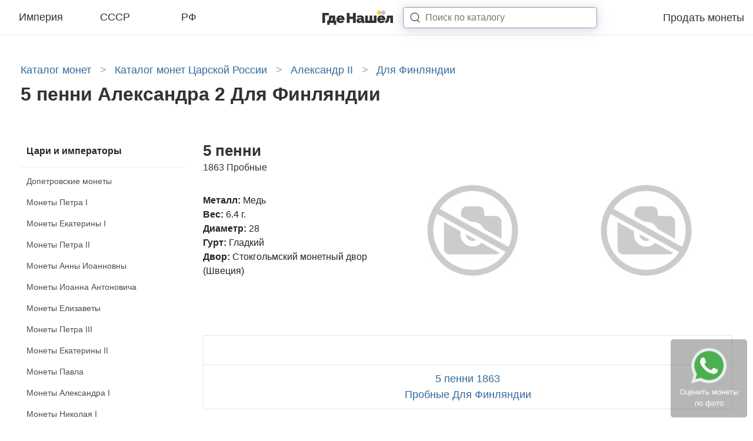

--- FILE ---
content_type: text/html; charset=UTF-8
request_url: https://gdenashel.ru/coins/imperiya/aleksandr-ii/dlya-finlyandii/5-penni
body_size: 9981
content:
<!DOCTYPE html>

<head>
  <meta http-equiv="Content-Type" content="text/html; charset=UTF-8"/>
<meta name="viewport" content="width=device-width, initial-scale=1.0">
<meta name="csrf-token" content="gFfylr7mh0zBKE3fEa7NShNcTU1PJxP9FsRy5I8t">

  <title>5 пенни Александра 2 Для Финляндии - каталог монет, цены</title>

  <meta name="description" content="Каталог монет Александра 2 5 пенни Для Финляндии. Таблицы с ценами аукционов, фото, описанием и разновидностями">

  <meta property="og:title" content="5 пенни Александра 2 Для Финляндии - каталог монет, цены"/>
  <meta property="og:description" content="Каталог монет Александра 2 5 пенни Для Финляндии. Таблицы с ценами аукционов, фото, описанием и разновидностями"/>
  <meta property="og:image" content="https://gdenashel.ru//img/front/logo.png"/>
  <link rel="shortcut icon" type="image/png" href="/favicon.jpg"/>

  
  
  
  
  <link rel="preload" as="font" href="/assets/fonts/vendor/@fontsource/raleway/files/raleway-cyrillic-variable-wghtOnly-normal.woff2?ae2c19b550a2cfaa" type="font/woff2" crossorigin="anonymous">
  <link rel="preload" as="font" href="/assets/fonts/vendor/@fontsource/raleway/files/raleway-latin-variable-wghtOnly-normal.woff2?4667c63331276074" type="font/woff2" crossorigin="anonymous">
  <link rel="preload" as="script" href="/assets/front/js/app.js?id=d48f76407941346d914fe67b482073ab">

      <style>
      @charset "UTF-8";html{-ms-overflow-style:scrollbar}*,:after,:before,html{box-sizing:border-box}html{-webkit-text-size-adjust:100%;font-family:sans-serif;line-height:1.15}header{display:block}body{background-color:#fff;color:#212529;font-size:1rem;font-weight:400;line-height:1.5;text-align:left}h1,h2{margin-bottom:.5rem;margin-top:0}ul{margin-bottom:1rem}ul{margin-top:0}ul ul{margin-bottom:0}strong{font-weight:600}small{font-size:80%}a{background-color:transparent;color:#34699a;text-decoration:none}a:not([href]):not([class]){color:inherit;text-decoration:none}img{border-style:none}img,svg{vertical-align:middle}svg{overflow:hidden}table{border-collapse:collapse}th{text-align:inherit;text-align:-webkit-match-parent}button{border-radius:0}button,input{font-family:inherit;font-size:inherit;line-height:inherit;margin:0}button,input{overflow:visible}button{text-transform:none}[type=button],button{-webkit-appearance:button}[type=button]::-moz-focus-inner,button::-moz-focus-inner{border-style:none;padding:0}::-webkit-file-upload-button{-webkit-appearance:button;font:inherit}.container,.container-fluid{margin-left:auto;margin-right:auto;padding-left:15px;padding-right:15px;width:100%}@media (min-width:576px){.container{max-width:540px}}@media (min-width:768px){.container{max-width:720px}}@media (min-width:992px){.container{max-width:960px}}@media (min-width:1200px){.container{max-width:1140px}}.row{display:flex;flex-wrap:wrap;margin-left:-15px;margin-right:-15px}.col-12,.col-4,.col-8,.col-lg-4,.col-lg-8,.col-md-4,.col-md-8,.col-sm-8,.col-xl-3,.col-xl-9{padding-left:15px;padding-right:15px;position:relative;width:100%}.col-4{flex:0 0 33.3333333333%;max-width:33.3333333333%}.col-8{flex:0 0 66.6666666667%;max-width:66.6666666667%}.col-12{flex:0 0 100%;max-width:100%}@media (min-width:576px){.col-sm-8{flex:0 0 66.6666666667%;max-width:66.6666666667%}}@media (min-width:768px){.col-md-4{flex:0 0 33.3333333333%;max-width:33.3333333333%}.col-md-8{flex:0 0 66.6666666667%;max-width:66.6666666667%}}@media (min-width:992px){.col-lg-4{flex:0 0 33.3333333333%;max-width:33.3333333333%}.col-lg-8{flex:0 0 66.6666666667%;max-width:66.6666666667%}}@media (min-width:1200px){.col-xl-3{flex:0 0 25%;max-width:25%}.col-xl-9{flex:0 0 75%;max-width:75%}}.d-none{display:none!important}.d-inline{display:inline!important}.d-block{display:block!important}.d-flex{display:flex!important}@media (min-width:992px){.d-lg-none{display:none!important}.d-lg-block{display:block!important}.d-lg-flex{display:flex!important}}.justify-content-end{justify-content:flex-end!important}.justify-content-between{justify-content:space-between!important}.align-items-center{align-items:center!important}@media (min-width:992px){.justify-content-lg-center{justify-content:center!important}}.mb-5{margin-bottom:3rem!important}.pb-3{padding-bottom:1rem!important}.pt-5{padding-top:3rem!important}.pb-5{padding-bottom:3rem!important}.position-relative{position:relative!important}.text-center{text-align:center!important}h1,h2{font-weight:500;line-height:1.2;margin-bottom:.5rem}h1{font-size:2.5rem}h2{font-size:2rem}small{font-size:80%;font-weight:400}.list-inline{list-style:none;padding-left:0}.hamburger{background-color:transparent;border:0;color:inherit;display:inline-block;font:inherit;margin:0;overflow:visible;padding:0;text-transform:none}.hamburger-box{display:inline-block;height:24px;position:relative;width:30px}.hamburger-inner{display:block;margin-top:-2px;top:50%}.hamburger-inner,.hamburger-inner:after,.hamburger-inner:before{background-color:#000;border-radius:4px;height:4px;position:absolute;width:30px}.hamburger-inner:after,.hamburger-inner:before{content:"";display:block}.hamburger-inner:before{top:-10px}.hamburger-inner:after{bottom:-10px}.hamburger--collapse .hamburger-inner{bottom:0;top:auto}.hamburger--collapse .hamburger-inner:after{top:-20px}body{margin:0;padding:0}.container{max-width:1260px!important}@media (min-width:992px){.years{display:none}.years ul{margin:0;padding:0}.years ul li.option{display:none;height:20px;line-height:20px!important;list-style:none;padding:1px;z-index:1}.years ul li.option:first-child{background:url(/img/front/caret-icon-21.jpg) no-repeat 100%;background-size:30px;border:1px solid #dedede;border-radius:5px;height:35px;line-height:33px}.years ul li.option:first-child a{color:#0a0a0a!important;line-height:31px!important;padding-left:15px!important;text-decoration:none!important}.years ul li.option a{color:#34699a!important;line-height:12px!important;padding-left:25px!important}.years ul li:first-child{display:block}}html{font-family:Raleway,sans-serif}@media (max-width:320px){html{font-size:12px}}@media (max-width:575.98px){html{font-size:13px}}@media (min-width:576px) and (max-width:767.98px){html{font-size:14px}}@media (min-width:768px) and (max-width:991.98px){html{font-size:15px}}@media (min-width:992px) and (max-width:1199.98px){html{font-size:16px}}@media (min-width:1200px){html{font-size:16px}}body{font-family:Raleway,sans-serif}@supports (font-variation-settings:normal){body{font-family:RalewayVariable,sans-serif}}::-webkit-scrollbar{height:5px;width:5px}::-webkit-scrollbar-button{background-color:#666}::-webkit-scrollbar-track{background-color:#999}::-webkit-scrollbar-track-piece{background-color:#e4e4e4}::-webkit-scrollbar-thumb{background-color:#666;height:50px}::-webkit-scrollbar-corner{background-color:#999}.lds-ellipsis{height:40px;margin:0 auto;position:relative;width:80px}.lds-ellipsis div{animation-timing-function:cubic-bezier(0,1,1,0);background:#34699a;border-radius:50%;height:13px;position:absolute;top:16px;width:13px}.lds-ellipsis div:first-child{animation:lds-ellipsis1 .6s infinite;left:8px}.lds-ellipsis div:nth-child(2){animation:lds-ellipsis2 .6s infinite;left:8px}.lds-ellipsis div:nth-child(3){animation:lds-ellipsis2 .6s infinite;left:32px}.lds-ellipsis div:nth-child(4){animation:lds-ellipsis3 .6s infinite;left:56px}@keyframes lds-ellipsis1{0%{transform:scale(0)}to{transform:scale(1)}}@keyframes lds-ellipsis3{0%{transform:scale(1)}to{transform:scale(0)}}@keyframes lds-ellipsis2{0%{transform:translate(0)}to{transform:translate(24px)}}.anchorFixed{left:0;position:absolute;top:-100px}.breadcrumbs{margin:0 0 10px;width:100%}.breadcrumbs a,.breadcrumbs span{color:#34699a;font-size:1.125rem;font-weight:300;line-height:normal}.breadcrumbs span.arrow{color:#a4a4a4;display:inline-block;margin:0 10px}.catalogNav{background-color:#fff;display:none;height:768px;height:calc(100vh - 60px);left:0;margin:auto;max-width:1980px;position:fixed;right:0;top:60px;width:100%;z-index:9999}@media screen and (min-width:991.98px){.catalogNav{background:#fff}}@media screen and (max-width:979.99px){.catalogNav{background:#fff}}@media (max-width:991.98px){.catalogNav{overflow-y:scroll;padding-bottom:15vh}}.coinTableAdapt-v2{font-size:1.125rem}@media (max-width:767.98px){.coinTableAdapt-v2{max-width:100%;overflow-y:hidden}}.coinTableAdapt-v2__table{border:1px solid #e6e6e6}.coinTableAdapt-v2__thead-row{border-right:1px solid #e6e6e6;height:50px}.coinTableAdapt-v2__row{border:1px solid #e6e6e6}.coinTableAdapt-v2__cell{border-right:1px solid #e6e6e6;padding:10px}.coinTableAdapt-v2__cell--name{max-width:190px}.coinTableAdapt-v2__cell--price{line-height:1;padding-bottom:3px;padding-top:3px}.coinTableAdapt-v2 a{color:#34699a}.left-menu-type__first{border-bottom:1px solid #ededed;display:block;font-weight:700;margin-bottom:5px;padding-bottom:15px;padding-left:10px;padding-top:2px;text-align:left}#accordion{list-style-type:none;margin:0;padding:0}#accordion li.active{background:#ededed}#accordion li.active .years{background:#fff;display:block;padding-top:15px}#accordion li.active .years ul li a{color:#000}#accordion a{color:#0a0a0a;line-height:2.6;padding-left:10px;text-decoration:none}#accordion .link,#accordion a{font-size:14px;font-weight:400}#accordion .link{color:#4d4d4d;display:block;position:relative}#accordion .sub_elements li{height:20px;line-height:20px!important}#accordion .sub_elements li:last-child{height:35px}#accordion li.active .periods a{color:#0a0a0a}#accordion li.active .periods .sub_periods li{background:#fff}#accordion .sub_elements{display:none;list-style:none;margin:0;padding-left:0}#accordion .sub_elements li{padding-left:10px}#accordion li ul.sub_elements li a{color:#34699a!important;font-weight:400}.page-catalog{max-width:1980px!important;padding-top:3rem}@media (min-width:1200px){.page-catalog{padding-left:35px;padding-right:35px}}.page-catalog__h1{color:#323232;font-size:2rem;font-style:normal;font-weight:800;line-height:normal;margin-bottom:1rem}.page-catalog__images-block-v2{align-items:center;display:flex;justify-content:center;margin:0 auto;padding-bottom:2rem}.page-catalog__images-block-v2 img{max-height:300px;max-width:50%}.page-catalog__section-block-v2{font-size:1.5rem;font-weight:400;line-height:1;position:relative}@media (min-width:992px){.page-catalog__section-block-v2{font-size:1rem}}.page-catalog__section-title-v2{background-color:#fff;color:#323232;display:inline-block;padding-bottom:20px;position:relative;z-index:9}.page-catalog__section-title-v2-bold{font-size:26px;font-weight:800}.page-catalog__section-title-v2-date{color:#323232;font-size:16px;font-weight:300;line-height:2}.footer-link{background:rgba(86,86,86,.43);border-radius:5px;bottom:10px;padding:15px;position:fixed;right:10px;z-index:98}.footer-link__text{color:#fff;display:block;font-size:13px;text-align:center}.footer-link .icon-whatsapp{background:url(/img/landing/whatsapp.png);background-repeat:no-repeat;background-size:cover;display:inline-block;height:60px;width:60px}.headerNav{background:#fff;border-bottom:1px solid #ededed;height:60px;left:0;position:sticky;right:0;top:0;width:100%;z-index:10000}.headerNav .container-fluid{max-width:1980px}.headerNav .container-fluid,.headerNav .row{height:60px}.headerNav__categories{max-width:360px;width:100%}.headerNav__category-link{border-bottom:2px solid transparent;color:#323232;display:block;font-size:18px;font-style:normal;font-weight:300;line-height:normal;padding:0 0 4px;position:relative;text-align:center;top:2px;width:30%}.headerNav__logo{height:29px;text-align:center;width:123px}@media (min-width:992px){.headerNav__logo{margin-right:4rem}}.headerNav__menu-link{color:#323232;font-size:18px;font-style:normal;font-weight:300;margin-left:1.5rem}.headerNav__search-input{border:1px solid rgba(50,50,50,.5);border-radius:5px;box-shadow:0 3px 20px rgba(52,105,154,.25);box-sizing:border-box;height:100%;margin:0;width:100%;z-index:9}.headerNav__search-button{fill:#323232;z-index:10}.headerNav__search-close{display:none}.headerNav__search-results-wrap{background:#fff;box-shadow:0 3px 10px rgba(0,0,0,.15);display:none}.headerNav__search-results{max-height:calc(100vh - 55px);overflow-y:scroll;padding:10px 20px}.headerNav__search-spinner{padding:10px 20px}@media (min-width:992px){.headerNav__search-form{align-items:center;display:flex;height:36px;position:relative}.headerNav__search-input-wrap{height:36px;left:-3rem;min-width:230px;position:absolute;width:100%}.headerNav__search-input{padding-left:2.3rem}.headerNav__search-button{height:1.1rem;margin-left:-2.3rem;width:1.1rem}.headerNav__search-results-wrap{left:0;min-width:60vw;position:absolute;top:90%;width:100%}}@media (min-width:1200px){.headerNav__search-input-wrap{min-width:330px}}@media (max-width:991.98px){.headerNav__search-input-wrap{height:0;min-width:calc(100vw - 45px);overflow:hidden;position:absolute;right:15px;top:50%;transform:translateY(-50%);width:100%;z-index:8}.headerNav__search-input{padding:2px 15px}.headerNav__search-button{height:1.5rem;margin-left:1.5rem;width:1.5rem}.headerNav__search-close{fill:#3f3f3f;height:1rem;position:absolute;right:20px;top:50%;transform:translateY(-50%);width:.9rem;z-index:11}.headerNav__search-results-wrap{display:none;position:absolute;right:0;top:90%;width:100vw}}    </style>

    <noscript>
      <link href="/assets/front/css/style.css?id=fcdb01064d111d82aeb1a4fae4d436d8" rel="stylesheet" type="text/css"/>
    </noscript>
    <script>
      (function(w){"use strict";if(!w.loadCSS){w.loadCSS=function(){}}var rp=loadCSS.relpreload={};rp.support=function(){var ret;try{ret=w.document.createElement("link").relList.supports("preload")}catch(e){ret=false}return function(){return ret}}();rp.bindMediaToggle=function(link){var finalMedia=link.media||"all";function enableStylesheet(){link.media=finalMedia}if(link.addEventListener){link.addEventListener("load",enableStylesheet)}else if(link.attachEvent){link.attachEvent("onload",enableStylesheet)}setTimeout(function(){link.rel="stylesheet";link.media="only x"});setTimeout(enableStylesheet,3e3)};rp.poly=function(){if(rp.support()){return}var links=w.document.getElementsByTagName("link");for(var i=0;i<links.length;i++){var link=links[i];if(link.rel==="preload"&&link.getAttribute("as")==="style"&&!link.getAttribute("data-loadcss")){link.setAttribute("data-loadcss",true);rp.bindMediaToggle(link)}}};if(!rp.support()){rp.poly();var run=w.setInterval(rp.poly,500);if(w.addEventListener){w.addEventListener("load",function(){rp.poly();w.clearInterval(run)})}else if(w.attachEvent){w.attachEvent("onload",function(){rp.poly();w.clearInterval(run)})}}if(typeof exports!=="undefined"){exports.loadCSS=loadCSS}else{w.loadCSS=loadCSS}})(typeof global!=="undefined"?global:this);
    </script>
    <link rel="preload" href="/assets/front/css/style.css?id=fcdb01064d111d82aeb1a4fae4d436d8" as="style" onload="this.rel='stylesheet'">
  </head>

<body class="index ">

  <header class="headerNav">
  <div class="container-fluid">
    <div class="row">
      <div class="col-4 d-none d-lg-flex">
        <div class="headerNav__categories d-flex justify-content-between align-items-center">
                      <a href="https://gdenashel.ru/coins/imperiya" data-slug="imperiya" class="headerNav__category-link js-open-catalog-nav">Империя</a>
                      <a href="https://gdenashel.ru/coins/sssr" data-slug="sssr" class="headerNav__category-link js-open-catalog-nav">СССР</a>
                      <a href="https://gdenashel.ru/coins/rf" data-slug="rf" class="headerNav__category-link js-open-catalog-nav">РФ</a>
                  </div>
      </div>
      <div class="col-4 d-flex align-items-center d-lg-none headerNav__burger-menu">
        <button class="hamburger hamburger--collapse js-open-catalog-nav-mobile" type="button">
                  <span class="hamburger-box">
                    <span class="hamburger-inner"></span>
                  </span>
        </button>
      </div>
      <div class="col-8 col-sm-8 col-lg-4 d-flex align-items-center justify-content-between justify-content-lg-center" style="z-index: 10;">
        <a class="headerNav__logo" href="/"></a>

        <form class="headerNav__search-form" action="https://gdenashel.ru/search">
          <input type="hidden" name="_token" value="gFfylr7mh0zBKE3fEa7NShNcTU1PJxP9FsRy5I8t">          <div class="headerNav__search-input-wrap">
            <input type="text" name="q" placeholder="Поиск по каталогу" class="headerNav__search-input">
          </div>

          <svg width="16" height="16" viewBox="0 0 16 16" fill="none" xmlns="http://www.w3.org/2000/svg" class="headerNav__search-button">
            <path d="M11.8391 11.4018C11.6362 11.2145 11.3199 11.2272 11.1326 11.4301C10.9453 11.633 10.9579 11.9493 11.1609 12.1366L11.8391 11.4018ZM14.6609 15.3674C14.8638 15.5547 15.1801 15.5421 15.3674 15.3391C15.5547 15.1362 15.5421 14.8199 15.3391 14.6326L14.6609 15.3674ZM7.41667 13.3462C11.1982 13.3462 14.3333 10.5074 14.3333 6.92308H13.3333C13.3333 9.88123 10.7228 12.3462 7.41667 12.3462V13.3462ZM14.3333 6.92308C14.3333 3.33878 11.1982 0.5 7.41667 0.5V1.5C10.7228 1.5 13.3333 3.96492 13.3333 6.92308H14.3333ZM7.41667 0.5C3.63513 0.5 0.5 3.33878 0.5 6.92308H1.5C1.5 3.96492 4.11055 1.5 7.41667 1.5V0.5ZM0.5 6.92308C0.5 10.5074 3.63513 13.3462 7.41667 13.3462V12.3462C4.11055 12.3462 1.5 9.88123 1.5 6.92308H0.5ZM11.1609 12.1366L14.6609 15.3674L15.3391 14.6326L11.8391 11.4018L11.1609 12.1366Z"/>
          </svg>

          <svg width="16" height="18" viewBox="0 0 16 18" fill="none" xmlns="http://www.w3.org/2000/svg" class="headerNav__search-close">
            <path d="M2.016 0.959999L7.608 8.4L13.2 0.959999H15.048L8.496 9.6L14.856 18H13.008L7.608 10.8L2.208 18H0.312L6.672 9.6L0.12 0.959999H2.016Z" M/>
          </svg>
        </form>

        <div class="headerNav__search-results-wrap">
          <div class="headerNav__search-spinner">
            <div class="lds-ellipsis">
              <div></div>
              <div></div>
              <div></div>
              <div></div>
            </div>
          </div>
          <div class="headerNav__search-results"></div>
        </div>
      </div>
      <div class="d-none d-lg-flex col-lg-4 align-items-center justify-content-end" style="z-index: 9;">
        <div class="headerNav__menu align-items-center justify-content-end">
          <a href="https://gdenashel.ru/prodat-monety" class="headerNav__menu-link">Продать монеты</a>
        </div>
      </div>
    </div>
  </div>
</header>


  <div class="container page-catalog">
      <ul class="breadcrumbs list-inline" itemscope itemtype="https://schema.org/BreadcrumbList">
      <li class="d-inline" itemprop="itemListElement" itemscope itemtype="https://schema.org/ListItem">
      <a href="https://gdenashel.ru/coins" itemprop="item">
        <span itemprop="name">Каталог монет</span>
      </a>
              <span class="arrow">&gt;</span>
            <meta itemprop="position" content="1"/>
    </li>
      <li class="d-inline" itemprop="itemListElement" itemscope itemtype="https://schema.org/ListItem">
      <a href="https://gdenashel.ru/coins/imperiya" itemprop="item">
        <span itemprop="name">Каталог монет Царской России</span>
      </a>
              <span class="arrow">&gt;</span>
            <meta itemprop="position" content="2"/>
    </li>
      <li class="d-inline" itemprop="itemListElement" itemscope itemtype="https://schema.org/ListItem">
      <a href="https://gdenashel.ru/coins/imperiya/aleksandr-ii" itemprop="item">
        <span itemprop="name">Александр II</span>
      </a>
              <span class="arrow">&gt;</span>
            <meta itemprop="position" content="3"/>
    </li>
      <li class="d-inline" itemprop="itemListElement" itemscope itemtype="https://schema.org/ListItem">
      <a href="https://gdenashel.ru/coins/imperiya/aleksandr-ii/dlya-finlyandii" itemprop="item">
        <span itemprop="name">Для Финляндии</span>
      </a>
            <meta itemprop="position" content="4"/>
    </li>
  </ul>

          <h1 class="page-catalog__h1">  5 пенни Александра 2 Для Финляндии
</h1>
    
    
    <div class="row pt-5">
      <div class="d-none d-lg-block col-lg-4 col-xl-3">
        <div class="left-menu-type">
  <ul id="accordion" class="accordion">
    <span class="left-menu-type__first">
      Цари и императоры
    </span>

          
      <li class="section-header ">
        <a class="link" href="https://gdenashel.ru/coins/imperiya/dopetrovskie-monety">
          Допетровские монеты
        </a>

              </li>
          
      <li class="section-header ">
        <a class="link" href="https://gdenashel.ru/coins/imperiya/petr-i">
          Монеты Петра I
        </a>

              </li>
          
      <li class="section-header ">
        <a class="link" href="https://gdenashel.ru/coins/imperiya/ekaterina-i">
          Монеты Екатерины I
        </a>

              </li>
          
      <li class="section-header ">
        <a class="link" href="https://gdenashel.ru/coins/imperiya/petr-ii">
          Монеты Петра II
        </a>

              </li>
          
      <li class="section-header ">
        <a class="link" href="https://gdenashel.ru/coins/imperiya/anna-ioannovna">
          Монеты Анны Иоанновны
        </a>

              </li>
          
      <li class="section-header ">
        <a class="link" href="https://gdenashel.ru/coins/imperiya/ioann-antonovich">
          Монеты Иоанна Антоновича
        </a>

              </li>
          
      <li class="section-header ">
        <a class="link" href="https://gdenashel.ru/coins/imperiya/elizaveta">
          Монеты Елизаветы
        </a>

              </li>
          
      <li class="section-header ">
        <a class="link" href="https://gdenashel.ru/coins/imperiya/petr-iii">
          Монеты Петра III
        </a>

              </li>
          
      <li class="section-header ">
        <a class="link" href="https://gdenashel.ru/coins/imperiya/ekaterina-ii">
          Монеты Екатерины II
        </a>

              </li>
          
      <li class="section-header ">
        <a class="link" href="https://gdenashel.ru/coins/imperiya/pavel-i">
          Монеты Павла
        </a>

              </li>
          
      <li class="section-header ">
        <a class="link" href="https://gdenashel.ru/coins/imperiya/aleksandr-i">
          Монеты Александра I
        </a>

              </li>
          
      <li class="section-header ">
        <a class="link" href="https://gdenashel.ru/coins/imperiya/nikolay-i">
          Монеты Николая I
        </a>

              </li>
          
      <li class="section-header  active ">
        <a class="link" href="https://gdenashel.ru/coins/imperiya/aleksandr-ii">
          Монеты Александра II
        </a>

                  <div class="years">
            <ul class="subs_years">
                            <li class="option"><a>Выберите год
                  (1854
                  - 1881)</a></li>
                              <li class="option">
                  <a href="https://gdenashel.ru/coins/imperiya/year/1854">
                    1854
                  </a>
                </li>
                              <li class="option">
                  <a href="https://gdenashel.ru/coins/imperiya/year/1855">
                    1855
                  </a>
                </li>
                              <li class="option">
                  <a href="https://gdenashel.ru/coins/imperiya/year/1856">
                    1856
                  </a>
                </li>
                              <li class="option">
                  <a href="https://gdenashel.ru/coins/imperiya/year/1857">
                    1857
                  </a>
                </li>
                              <li class="option">
                  <a href="https://gdenashel.ru/coins/imperiya/year/1858">
                    1858
                  </a>
                </li>
                              <li class="option">
                  <a href="https://gdenashel.ru/coins/imperiya/year/1859">
                    1859
                  </a>
                </li>
                              <li class="option">
                  <a href="https://gdenashel.ru/coins/imperiya/year/1860">
                    1860
                  </a>
                </li>
                              <li class="option">
                  <a href="https://gdenashel.ru/coins/imperiya/year/1861">
                    1861
                  </a>
                </li>
                              <li class="option">
                  <a href="https://gdenashel.ru/coins/imperiya/year/1862">
                    1862
                  </a>
                </li>
                              <li class="option">
                  <a href="https://gdenashel.ru/coins/imperiya/year/1863">
                    1863
                  </a>
                </li>
                              <li class="option">
                  <a href="https://gdenashel.ru/coins/imperiya/year/1864">
                    1864
                  </a>
                </li>
                              <li class="option">
                  <a href="https://gdenashel.ru/coins/imperiya/year/1865">
                    1865
                  </a>
                </li>
                              <li class="option">
                  <a href="https://gdenashel.ru/coins/imperiya/year/1866">
                    1866
                  </a>
                </li>
                              <li class="option">
                  <a href="https://gdenashel.ru/coins/imperiya/year/1867">
                    1867
                  </a>
                </li>
                              <li class="option">
                  <a href="https://gdenashel.ru/coins/imperiya/year/1868">
                    1868
                  </a>
                </li>
                              <li class="option">
                  <a href="https://gdenashel.ru/coins/imperiya/year/1869">
                    1869
                  </a>
                </li>
                              <li class="option">
                  <a href="https://gdenashel.ru/coins/imperiya/year/1870">
                    1870
                  </a>
                </li>
                              <li class="option">
                  <a href="https://gdenashel.ru/coins/imperiya/year/1871">
                    1871
                  </a>
                </li>
                              <li class="option">
                  <a href="https://gdenashel.ru/coins/imperiya/year/1872">
                    1872
                  </a>
                </li>
                              <li class="option">
                  <a href="https://gdenashel.ru/coins/imperiya/year/1873">
                    1873
                  </a>
                </li>
                              <li class="option">
                  <a href="https://gdenashel.ru/coins/imperiya/year/1874">
                    1874
                  </a>
                </li>
                              <li class="option">
                  <a href="https://gdenashel.ru/coins/imperiya/year/1875">
                    1875
                  </a>
                </li>
                              <li class="option">
                  <a href="https://gdenashel.ru/coins/imperiya/year/1876">
                    1876
                  </a>
                </li>
                              <li class="option">
                  <a href="https://gdenashel.ru/coins/imperiya/year/1877">
                    1877
                  </a>
                </li>
                              <li class="option">
                  <a href="https://gdenashel.ru/coins/imperiya/year/1878">
                    1878
                  </a>
                </li>
                              <li class="option">
                  <a href="https://gdenashel.ru/coins/imperiya/year/1879">
                    1879
                  </a>
                </li>
                              <li class="option">
                  <a href="https://gdenashel.ru/coins/imperiya/year/1880">
                    1880
                  </a>
                </li>
                              <li class="option">
                  <a href="https://gdenashel.ru/coins/imperiya/year/1881">
                    1881
                  </a>
                </li>
                          </ul>
          </div>
          <div class="periods">
          <ul class="sub_periods">
                          <li class="sub_periods__item ">
                <a class="sub-link" href="https://gdenashel.ru/coins/imperiya/aleksandr-ii/zoloto">
                  Золотые
                </a>
                <ul class="sub_elements">
                                      <li>
                      <a href="https://gdenashel.ru/coins/imperiya/aleksandr-ii/zoloto/25-rubley">
                        25 рублей
                      </a>
                    </li>
                                      <li>
                      <a href="https://gdenashel.ru/coins/imperiya/aleksandr-ii/zoloto/5-rubley">
                        5 рублей
                      </a>
                    </li>
                                      <li>
                      <a href="https://gdenashel.ru/coins/imperiya/aleksandr-ii/zoloto/3-rublya">
                        3 рубля
                      </a>
                    </li>
                                  </ul>
              </li>
                          <li class="sub_periods__item ">
                <a class="sub-link" href="https://gdenashel.ru/coins/imperiya/aleksandr-ii/serebro">
                  Серебряные
                </a>
                <ul class="sub_elements">
                                      <li>
                      <a href="https://gdenashel.ru/coins/imperiya/aleksandr-ii/serebro/1-rubl">
                        1 рубль
                      </a>
                    </li>
                                      <li>
                      <a href="https://gdenashel.ru/coins/imperiya/aleksandr-ii/serebro/poltina">
                        Полтина
                      </a>
                    </li>
                                      <li>
                      <a href="https://gdenashel.ru/coins/imperiya/aleksandr-ii/serebro/25-kopeek">
                        25 копеек
                      </a>
                    </li>
                                      <li>
                      <a href="https://gdenashel.ru/coins/imperiya/aleksandr-ii/serebro/20-kopeek">
                        20 копеек
                      </a>
                    </li>
                                      <li>
                      <a href="https://gdenashel.ru/coins/imperiya/aleksandr-ii/serebro/15-kopeek">
                        15 копеек
                      </a>
                    </li>
                                      <li>
                      <a href="https://gdenashel.ru/coins/imperiya/aleksandr-ii/serebro/10-kopeek">
                        10 копеек
                      </a>
                    </li>
                                      <li>
                      <a href="https://gdenashel.ru/coins/imperiya/aleksandr-ii/serebro/5-kopeek">
                        5 копеек
                      </a>
                    </li>
                                      <li>
                      <a href="https://gdenashel.ru/coins/imperiya/aleksandr-ii/serebro/jeton">
                        Жетон
                      </a>
                    </li>
                                      <li>
                      <a href="https://gdenashel.ru/coins/imperiya/aleksandr-ii/serebro/medal">
                        Медаль
                      </a>
                    </li>
                                  </ul>
              </li>
                          <li class="sub_periods__item ">
                <a class="sub-link" href="https://gdenashel.ru/coins/imperiya/aleksandr-ii/med">
                  Медные
                </a>
                <ul class="sub_elements">
                                      <li>
                      <a href="https://gdenashel.ru/coins/imperiya/aleksandr-ii/med/5-kopeek">
                        5 копеек
                      </a>
                    </li>
                                      <li>
                      <a href="https://gdenashel.ru/coins/imperiya/aleksandr-ii/med/3-kopeyki">
                        3 копейки
                      </a>
                    </li>
                                      <li>
                      <a href="https://gdenashel.ru/coins/imperiya/aleksandr-ii/med/2-kopeyki">
                        2 копейки
                      </a>
                    </li>
                                      <li>
                      <a href="https://gdenashel.ru/coins/imperiya/aleksandr-ii/med/1-kopeyka">
                        1 копейка
                      </a>
                    </li>
                                      <li>
                      <a href="https://gdenashel.ru/coins/imperiya/aleksandr-ii/med/12-kopeyki">
                        1/2 копейки
                      </a>
                    </li>
                                      <li>
                      <a href="https://gdenashel.ru/coins/imperiya/aleksandr-ii/med/denejka">
                        Денежка
                      </a>
                    </li>
                                      <li>
                      <a href="https://gdenashel.ru/coins/imperiya/aleksandr-ii/med/14-kopeyki">
                        1/4 копейки
                      </a>
                    </li>
                                      <li>
                      <a href="https://gdenashel.ru/coins/imperiya/aleksandr-ii/med/polushka">
                        Полушка
                      </a>
                    </li>
                                  </ul>
              </li>
                          <li class="sub_periods__item  active ">
                <a class="sub-link" href="https://gdenashel.ru/coins/imperiya/aleksandr-ii/dlya-finlyandii">
                  Для Финляндии
                </a>
                <ul class="sub_elements">
                                      <li>
                      <a href="https://gdenashel.ru/coins/imperiya/aleksandr-ii/dlya-finlyandii/20-marok">
                        20 марок
                      </a>
                    </li>
                                      <li>
                      <a href="https://gdenashel.ru/coins/imperiya/aleksandr-ii/dlya-finlyandii/10-marok">
                        10 марок
                      </a>
                    </li>
                                      <li>
                      <a href="https://gdenashel.ru/coins/imperiya/aleksandr-ii/dlya-finlyandii/2-marki">
                        2 марки
                      </a>
                    </li>
                                      <li>
                      <a href="https://gdenashel.ru/coins/imperiya/aleksandr-ii/dlya-finlyandii/1-marka">
                        1 марка
                      </a>
                    </li>
                                      <li>
                      <a href="https://gdenashel.ru/coins/imperiya/aleksandr-ii/dlya-finlyandii/75-penni">
                        75 пенни
                      </a>
                    </li>
                                      <li>
                      <a href="https://gdenashel.ru/coins/imperiya/aleksandr-ii/dlya-finlyandii/50-penni">
                        50 пенни
                      </a>
                    </li>
                                      <li>
                      <a href="https://gdenashel.ru/coins/imperiya/aleksandr-ii/dlya-finlyandii/25-penni">
                        25 пенни
                      </a>
                    </li>
                                      <li>
                      <a href="https://gdenashel.ru/coins/imperiya/aleksandr-ii/dlya-finlyandii/20-penni">
                        20 пенни
                      </a>
                    </li>
                                      <li>
                      <a href="https://gdenashel.ru/coins/imperiya/aleksandr-ii/dlya-finlyandii/10-penni">
                        10 пенни
                      </a>
                    </li>
                                      <li>
                      <a href="https://gdenashel.ru/coins/imperiya/aleksandr-ii/dlya-finlyandii/5-penni">
                        5 пенни
                      </a>
                    </li>
                                      <li>
                      <a href="https://gdenashel.ru/coins/imperiya/aleksandr-ii/dlya-finlyandii/2-penni">
                        2 пенни
                      </a>
                    </li>
                                      <li>
                      <a href="https://gdenashel.ru/coins/imperiya/aleksandr-ii/dlya-finlyandii/1-penni">
                        1 пенни
                      </a>
                    </li>
                                  </ul>
              </li>
                      </ul>
        </div>
              </li>
          
      <li class="section-header ">
        <a class="link" href="https://gdenashel.ru/coins/imperiya/aleksandr-iii">
          Монеты Александра III
        </a>

              </li>
          
      <li class="section-header ">
        <a class="link" href="https://gdenashel.ru/coins/imperiya/nikolay-ii">
          Монеты Николая II
        </a>

              </li>
          
      <li class="section-header ">
        <a class="link" href="https://gdenashel.ru/coins/imperiya/inostrannye-monety">
          Иностранные монеты
        </a>

              </li>
    
    <li class="mt-5"></li>

          <li class="section-header ">
        <a class="link" href="https://gdenashel.ru/coins/imperiya/zoloto">
          Золотые
        </a>
      </li>
          <li class="section-header ">
        <a class="link" href="https://gdenashel.ru/coins/imperiya/serebro">
          Серебряные
        </a>
      </li>
          <li class="section-header ">
        <a class="link" href="https://gdenashel.ru/coins/imperiya/med">
          Медные
        </a>
      </li>
      </ul>
</div>
      </div>

      <div class="col-12 col-lg-8 col-xl-9">
        
              
    <div class="pb-5 mb-5">
      <div class="row">
        <div class="col-12 col-md-4">
          <div class="anchorFixed" id="1863-probnie"></div>

          <h2 class="page-catalog__section-block-v2 position-relative">
            <span class="page-catalog__section-title-v2">
              <span class="d-block page-catalog__section-title-v2-bold">
                5 пенни
              </span>
              <span class="d-block page-catalog__section-title-v2-date">
               1863 Пробные
              </span>
            </span>
          </h2>

          <div class="page-catalog__attributes pb-3">
            <strong>Металл:</strong> Медь
  <br>
  <strong>Вес:</strong> 6.4 г.
  <br>
  <strong>Диаметр:</strong> 28
  <br>
  <strong>Гурт:</strong> Гладкий
  <br>
  <strong>Двор:</strong> Стокгольмский монетный двор (Швеция)
  <br>
          </div>
        </div>
        <div class="col-12 col-md-8">
          <div class="page-catalog__images-block-v2">
                          <img alt="Аверс" src="https://gdenashel.ru/img/front/400-min.jpg">
              <img alt="Реверс" src="https://gdenashel.ru/img/front/400-min.jpg">
                      </div>
        </div>
      </div>

      <div class="coinTableAdapt-v2">
  <table class="coinTableAdapt-v2__table" style="width: 100%;">
    <tr class="coinTableAdapt-v2__thead-row">
              <th class="coinTableAdapt-v2__cell">

        </th>
                                  </tr>

          
              
                  
                      
            <tr class="coinTableAdapt-v2__row">
                              <td class="coinTableAdapt-v2__cell coinTableAdapt-v2__cell--name  text-center" ">
                  <a href="https://gdenashel.ru/coins/imperiya/aleksandr-ii/dlya-finlyandii/5-penni/5-penni-1863-4826">
                    5 пенни 1863
                                         <br> Пробные Для Финляндии                   </a>
                </td>
                                                                                  </tr>
                              </table>
</div>
    </div>
      
    <div class="pb-5 mb-5">
      <div class="row">
        <div class="col-12 col-md-4">
          <div class="anchorFixed" id="1865-1875"></div>

          <h2 class="page-catalog__section-block-v2 position-relative">
            <span class="page-catalog__section-title-v2">
              <span class="d-block page-catalog__section-title-v2-bold">
                5 пенни
              </span>
              <span class="d-block page-catalog__section-title-v2-date">
               1865 - 1875
              </span>
            </span>
          </h2>

          <div class="page-catalog__attributes pb-3">
            <strong>Металл:</strong> Медь
  <br>
  <strong>Вес:</strong> 6.4 г.
  <br>
  <strong>Диаметр:</strong> 25
  <br>
  <strong>Гурт:</strong> Гладкий
  <br>
  <strong>Двор:</strong> Гельсингфорсский монетный двор (Финляндия)
  <br>
  <strong>Тираж:</strong> 474 000
  <br>
          </div>
        </div>
        <div class="col-12 col-md-8">
          <div class="page-catalog__images-block-v2">
                                          <img class="lozad" alt="5 пенни 1865 года Для Финляндии"
                     src="https://gdenashel.ru/img/front/400-min.jpg"
                     data-src="https://gdenashel.ru/storage/resized/300x/coins/9d/zPi5xAUnW7kTtSHr8uKDH6T0TmrG.jpg">
                                                        <img class="lozad" alt="5 пенни 1865 года Для Финляндии"
                     src="https://gdenashel.ru/img/front/400-min.jpg"
                     data-src="https://gdenashel.ru/storage/resized/300x/coins/Le/WVff21XNJgLD8SKGfhPlJDokInRp.jpg">
                                    </div>
        </div>
      </div>

      <div class="coinTableAdapt-v2">
  <table class="coinTableAdapt-v2__table" style="width: 100%;">
    <tr class="coinTableAdapt-v2__thead-row">
              <th class="coinTableAdapt-v2__cell">

        </th>
                                    <th class="coinTableAdapt-v2__cell">
        <strong>Цена</strong>
      </th>
          </tr>

          
              
                  
                      
            <tr class="coinTableAdapt-v2__row">
                              <td class="coinTableAdapt-v2__cell coinTableAdapt-v2__cell--name  text-center" ">
                  <a href="https://gdenashel.ru/coins/imperiya/aleksandr-ii/dlya-finlyandii/5-penni/5-penni-1865-4827">
                    5 пенни 1865
                                         <br> Для Финляндии                   </a>
                </td>
                                                                                      <td class="coinTableAdapt-v2__cell coinTableAdapt-v2__cell--price">
                                      <a href="https://gdenashel.ru/coins/imperiya/aleksandr-ii/dlya-finlyandii/5-penni/5-penni-1865-4827#sales">
                      160 руб.
                      <br>
                      <small>(81 результат торгов)</small>
                    </a>
                                  </td>
                          </tr>
                                  
              
                  
                      
            <tr class="coinTableAdapt-v2__row">
                              <td class="coinTableAdapt-v2__cell coinTableAdapt-v2__cell--name  text-center" ">
                  <a href="https://gdenashel.ru/coins/imperiya/aleksandr-ii/dlya-finlyandii/5-penni/5-penni-1866-4828">
                    5 пенни 1866
                                         <br> Для Финляндии                   </a>
                </td>
                                                                                      <td class="coinTableAdapt-v2__cell coinTableAdapt-v2__cell--price">
                                      <a href="https://gdenashel.ru/coins/imperiya/aleksandr-ii/dlya-finlyandii/5-penni/5-penni-1866-4828#sales">
                      3 000 руб.
                      <br>
                      <small>(285 результатов торгов)</small>
                    </a>
                                  </td>
                          </tr>
                                  
              
                  
                      
            <tr class="coinTableAdapt-v2__row">
                              <td class="coinTableAdapt-v2__cell coinTableAdapt-v2__cell--name  text-center" ">
                  <a href="https://gdenashel.ru/coins/imperiya/aleksandr-ii/dlya-finlyandii/5-penni/5-penni-1867-4829">
                    5 пенни 1867
                                         <br> Для Финляндии                   </a>
                </td>
                                                                                      <td class="coinTableAdapt-v2__cell coinTableAdapt-v2__cell--price">
                                      <a href="https://gdenashel.ru/coins/imperiya/aleksandr-ii/dlya-finlyandii/5-penni/5-penni-1867-4829#sales">
                      460 руб.
                      <br>
                      <small>(162 результата торгов)</small>
                    </a>
                                  </td>
                          </tr>
                                  
              
                  
                      
            <tr class="coinTableAdapt-v2__row">
                              <td class="coinTableAdapt-v2__cell coinTableAdapt-v2__cell--name  text-center" ">
                  <a href="https://gdenashel.ru/coins/imperiya/aleksandr-ii/dlya-finlyandii/5-penni/5-penni-1870-4830">
                    5 пенни 1870
                                         <br> Для Финляндии                   </a>
                </td>
                                                                                      <td class="coinTableAdapt-v2__cell coinTableAdapt-v2__cell--price">
                                      <a href="https://gdenashel.ru/coins/imperiya/aleksandr-ii/dlya-finlyandii/5-penni/5-penni-1870-4830#sales">
                      1 000 руб.
                      <br>
                      <small>(68 результатов торгов)</small>
                    </a>
                                  </td>
                          </tr>
                                  
              
                  
                      
            <tr class="coinTableAdapt-v2__row">
                              <td class="coinTableAdapt-v2__cell coinTableAdapt-v2__cell--name  text-center" ">
                  <a href="https://gdenashel.ru/coins/imperiya/aleksandr-ii/dlya-finlyandii/5-penni/5-penni-1872-4831">
                    5 пенни 1872
                                         <br> Для Финляндии                   </a>
                </td>
                                                                                      <td class="coinTableAdapt-v2__cell coinTableAdapt-v2__cell--price">
                                      <a href="https://gdenashel.ru/coins/imperiya/aleksandr-ii/dlya-finlyandii/5-penni/5-penni-1872-4831#sales">
                      320 руб.
                      <br>
                      <small>(74 результата торгов)</small>
                    </a>
                                  </td>
                          </tr>
                                  
              
                  
                      
            <tr class="coinTableAdapt-v2__row">
                              <td class="coinTableAdapt-v2__cell coinTableAdapt-v2__cell--name  text-center" ">
                  <a href="https://gdenashel.ru/coins/imperiya/aleksandr-ii/dlya-finlyandii/5-penni/5-penni-1873-4832">
                    5 пенни 1873
                                         <br> Для Финляндии                   </a>
                </td>
                                                                                      <td class="coinTableAdapt-v2__cell coinTableAdapt-v2__cell--price">
                                      <a href="https://gdenashel.ru/coins/imperiya/aleksandr-ii/dlya-finlyandii/5-penni/5-penni-1873-4832#sales">
                      250 руб.
                      <br>
                      <small>(119 результатов торгов)</small>
                    </a>
                                  </td>
                          </tr>
                                  
              
                  
                      
            <tr class="coinTableAdapt-v2__row">
                              <td class="coinTableAdapt-v2__cell coinTableAdapt-v2__cell--name  text-center" ">
                  <a href="https://gdenashel.ru/coins/imperiya/aleksandr-ii/dlya-finlyandii/5-penni/5-penni-1875-4833">
                    5 пенни 1875
                                         <br> Для Финляндии                   </a>
                </td>
                                                                                      <td class="coinTableAdapt-v2__cell coinTableAdapt-v2__cell--price">
                                      <a href="https://gdenashel.ru/coins/imperiya/aleksandr-ii/dlya-finlyandii/5-penni/5-penni-1875-4833#sales">
                      290 руб.
                      <br>
                      <small>(132 результата торгов)</small>
                    </a>
                                  </td>
                          </tr>
                              </table>
</div>
    </div>
  
        
                  <div class="page-catalog__articles pb-5 d-flex flex-column">
                          <a href="https://gdenashel.ru/articles/kak-opredelit-stoimost-monet-sssr" class="page-catalog__article">Как определить стоимость монет СССР</a>
                          <a href="https://gdenashel.ru/articles/kak-opredelit-monetnyy-dvor-na-monete" class="page-catalog__article">Как определить монетный двор на монете</a>
                          <a href="https://gdenashel.ru/articles/kak-opredelit-podlinnost-monet-samomu" class="page-catalog__article">Как определить подлинность монет самому</a>
                          <a href="https://gdenashel.ru/articles/sohrannost-monet" class="page-catalog__article">Сохранность монет</a>
                          <a href="https://gdenashel.ru/articles/redkie-monety-5-kopeek-sovremennoy-rossii" class="page-catalog__article">Редкие монеты 5 копеек современной России</a>
                          <a href="https://gdenashel.ru/articles/redkie-monety-10-kopeek-sovremennoy-rossii" class="page-catalog__article">Редкие монеты 10 копеек современной России</a>
                          <a href="https://gdenashel.ru/articles/redkie-monety-50-kopeek-sovremennoy-rossii" class="page-catalog__article">Редкие монеты 50 копеек современной России</a>
                          <a href="https://gdenashel.ru/articles/redkie-monety-2-rublya-sovremennoy-rossii" class="page-catalog__article">Редкие монеты 2 рубля современной России</a>
                          <a href="https://gdenashel.ru/articles/skolko-vesyat-monety-rossii" class="page-catalog__article">Сколько весят монеты России</a>
                          <a href="https://gdenashel.ru/articles/kakie-monety-byli-v-sssr" class="page-catalog__article">Какие монеты были в СССР</a>
                      </div>
            </div>
    </div>
  </div>

  
<footer class="footer  with-big-margin ">
  <div class="container">
    <div class="row">
      <div class="col-12 col-lg-4 pb-5 pb-lg-0">
        <h4 class="footer__title">
          <a href="https://gdenashel.ru/coins">ГдеНашел - бесплатная оценка и выкуп монет</a>
        </h4>

        <div class="pb-5">
          <div class="d-flex flex-column">
            <a class="footer__text" href="https://gdenashel.ru/coins/imperiya">Монеты Российской Империи</a>
            <a class="footer__text" href="https://gdenashel.ru/coins/sssr">Монеты СССР</a>
            <a class="footer__text" href="https://gdenashel.ru/coins/rf">Монеты Российской Федерации</a>

            <a class="footer__text mt-4 d-inline-block" href="https://gdenashel.ru/articles">Статьи</a>
          </div>
        </div>

        <div>
          <h4 class="footer__title">
            <a href="https://gdenashel.ru/prodat-monety">Продать монеты</a>
          </h4>

          <div class="d-flex flex-column">
            <a class="footer__text" href="https://gdenashel.ru/prodat-monety-ocenka-monet">Оценка монет</a>

            <a class="footer__text" href="https://gdenashel.ru/prodat-monety-sssr">Продать монеты СССР</a>
            <a class="footer__text" href="https://gdenashel.ru/prodat-monety-imperiya">Продать монеты Царской
              России</a>
            <a class="footer__text" href="https://gdenashel.ru/prodat-monety-zoloto">Продать золотые монеты</a>
            <a class="footer__text" href="https://gdenashel.ru/prodat-monety-serebro">Продать серебряные
              монеты</a>
            <a class="footer__text" href="https://gdenashel.ru/prodat-monety-starie">Продать старинные
              монеты</a>
            <a class="footer__text" href="https://gdenashel.ru/prodat-banknoty">Продать банкноты и бумажные деньги</a>
            <a class="footer__text" href="https://gdenashel.ru/prodat-medali">Продать ордена, медали и награды Царской России</a>
            <a class="footer__text" href="https://gdenashel.ru/prodat-znaki-sssr">Продать знаки СССР</a>
          </div>
        </div>
      </div>
      <div class="col-12 col-sm-6 col-lg-4 pb-5 pb-lg-0 d-flex justify-content-lg-end">
        <div>
          <h4 class="footer__title">
            <a href="https://gdenashel.ru/msk/prodat-monety">Продать монеты в Москве</a>
          </h4>

          <div class="d-flex flex-column">
            <a class="footer__text" href="https://gdenashel.ru/msk/prodat-monety-ocenka-monet">Оценка монет</a>

            <a class="footer__text" href="https://gdenashel.ru/msk/prodat-monety-sssr">Продать монеты СССР</a>
            <a class="footer__text" href="https://gdenashel.ru/msk/prodat-monety-imperiya">Продать монеты Царской
              России</a>
            <a class="footer__text" href="https://gdenashel.ru/msk/prodat-monety-zoloto">Продать золотые монеты</a>
            <a class="footer__text" href="https://gdenashel.ru/msk/prodat-monety-serebro">Продать серебряные
              монеты</a>
            <a class="footer__text" href="https://gdenashel.ru/msk/prodat-monety-starie">Продать старинные
              монеты</a>
            <a class="footer__text" href="https://gdenashel.ru/msk/prodat-banknoty">Продать банкноты и бумажные деньги</a>
            <a class="footer__text" href="https://gdenashel.ru/msk/prodat-medali">Продать ордена, медали и награды Царской России</a>
            <a class="footer__text" href="https://gdenashel.ru/msk/prodat-znaki-sssr">Продать знаки СССР</a>
          </div>

          <p class="footer__text pt-4">
            <strong>Адрес:</strong> Москва, ул. Тверская, 20/1c1 (вход с Настасьинского переулка), офис 311
            <br>
            Работаем: по будням с 10.00 до 18.00. <small>Вечернее время и на выходных по предварительной договоренности.</small>
            <br>
            <a href="tel:+79264229887">+79264229887</a>
            <br>
          </p>
        </div>
      </div>
      <div class="col-12 col-sm-6 col-lg-4 pb-5 pb-lg-0 d-flex justify-content-lg-start">
        <div>
          <h4 class="footer__title">
            <a href="https://gdenashel.ru/spb/prodat-monety">Продать монеты в Санкт-Петербурге</a>
          </h4>

          <div class="d-flex flex-column">
            <a class="footer__text" href="https://gdenashel.ru/spb/prodat-monety-ocenka-monet">Оценка монет</a>

            <a class="footer__text" href="https://gdenashel.ru/spb/prodat-monety-sssr">Продать монеты СССР</a>
            <a class="footer__text" href="https://gdenashel.ru/spb/prodat-monety-imperiya">Продать монеты
              Царской России</a>
            <a class="footer__text" href="https://gdenashel.ru/spb/prodat-monety-zoloto">Продать золотые
              монеты</a>
            <a class="footer__text" href="https://gdenashel.ru/spb/prodat-monety-serebro">Продать серебряные
              монеты</a>
            <a class="footer__text" href="https://gdenashel.ru/spb/prodat-monety-starie">Продать старинные
              монеты</a>
            <a class="footer__text" href="https://gdenashel.ru/spb/prodat-banknoty">Продать банкноты и бумажные деньги</a>
            <a class="footer__text" href="https://gdenashel.ru/spb/prodat-medali">Продать ордена, медали и награды Царской России</a>
            <a class="footer__text" href="https://gdenashel.ru/spb/prodat-znaki-sssr">Продать знаки СССР</a>
          </div>

          <p class="footer__text pt-4">
            <strong>Адрес:</strong> Санкт-Петербург, Банковский переулок д. 3, офис 212  (Офисный центр «Нордбург»)
            <br>
            Режим работы: ПН - ПТ 11.00 - 20.00
            <br>
            <a href="tel:+79291045988">+79291045988</a>
            <br>
          </p>
        </div>
      </div>
    </div>
  </div>
</footer>

<div class="footer-link">
  <a class="footer-link__text" href="/prodat-monety#contactsblock">
    <i class="icon-whatsapp"></i>
    <br>
    Оценить монеты
    <br>
    по фото
  </a>
</div>

<script src="/assets/front/js/app.js?id=d48f76407941346d914fe67b482073ab"></script>



  <script type="text/javascript">
    (function (m, e, t, r, i, k, a) {
      m[i] = m[i] || function () {
        (m[i].a = m[i].a || []).push(arguments)
      };
      m[i].l = 1 * new Date();
      k = e.createElement(t), a = e.getElementsByTagName(t)[0], k.async = 1, k.src = r, a.parentNode.insertBefore(k, a)
    })
    (window, document, "script", "https://mc.yandex.ru/metrika/tag.js", "ym");

    ym(57872854, "init", {
      clickmap: false,
      trackLinks: true,
      accurateTrackBounce: true,
      webvisor: false,
      triggerEvent: true
    });
  </script>
  <noscript>
    <div><img src="https://mc.yandex.ru/watch/57872854" style="position:absolute; left:-9999px;" alt=""/></div>
  </noscript>
  <script async src="https://www.googletagmanager.com/gtag/js?id=UA-159198924-1"></script>
  <script>
    window.dataLayer = window.dataLayer || [];

    function gtag() {
      window.dataLayer.push(arguments);
    }

    gtag('js', new Date());

    gtag('config', 'UA-159198924-1');
  </script>

  <script>
    $(function () {
      $('a[href*=tel]').click(function () {
        ym(57872854, 'reachGoal', 'click_phone');
        gtag('event', 'click_phone');
      })

      $('a[href*=whatsapp]').click(function () {
        ym(57872854, 'reachGoal', 'click_whatsapp');
        gtag('event', 'click_whatsapp');
      })

      $('a[href*=viber]').click(function () {
        ym(57872854, 'reachGoal', 'click_viber');
        gtag('event', 'click_viber');
      })

      $('a[href*=tg]').click(function () {
        ym(57872854, 'reachGoal', 'click_tg');
        gtag('event', 'click_tg');
      })
    })
  </script>


<div id="catalog" class="catalogNav">
  <div class="d-flex align-items-center justify-content-between" style="width: 100%;">
    <div class="lds-ellipsis">
      <div></div>
      <div></div>
      <div></div>
      <div></div>
    </div>
  </div>
</div>

</body>
</html>
